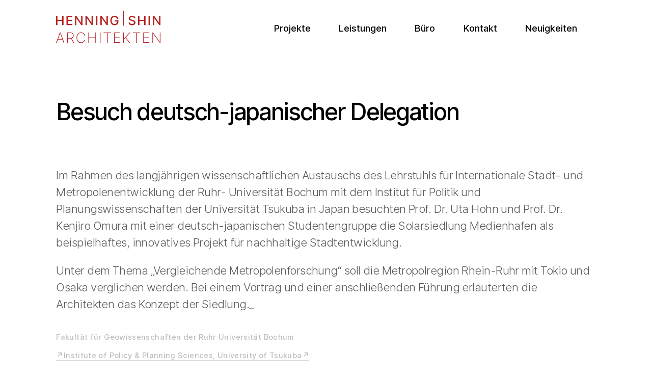

--- FILE ---
content_type: text/html; charset=UTF-8
request_url: https://www.henning-shin.de/besuch-deutsch-japanischer-delegation/
body_size: 54407
content:
<!DOCTYPE html>
<html lang="de" class="no-js no-svg">
<head>
<meta charset="UTF-8">
<meta name="viewport" content="width=device-width, initial-scale=1">

<!-- meta -->
<meta property="og:title" content="Besuch deutsch-japanischer Delegation - Henning | Shin">
<meta property="og:image" content="https://www.henning-shin.de/wp-content/uploads/2014/11/aktuell_2009-08-05.gif">
<meta property="og:url" content="https://www.henning-shin.de">
<meta property="og:description" content="Wir sind ein leistungsstarkes Architekturbüro aus Düsseldorf, inmitten der pulsierenden Metropolregion Rhein-Ruhr.">

<!-- favicons from realfavicongenerator.net -->
<link rel="apple-touch-icon" sizes="180x180" href="https://www.henning-shin.de/wp-content/themes/henning-shin-wordpress-theme/favicons/apple-touch-icon.png">
<link rel="icon" type="image/png" sizes="32x32" href="https://www.henning-shin.de/wp-content/themes/henning-shin-wordpress-theme/favicons/favicon-32x32.png">
<link rel="icon" type="image/png" sizes="16x16" href="https://www.henning-shin.de/wp-content/themes/henning-shin-wordpress-theme/favicons/favicon-16x16.png">
<link rel="manifest" href="https://www.henning-shin.de/wp-content/themes/henning-shin-wordpress-theme/favicons/site.webmanifest">
<meta name="msapplication-TileColor" content="#ffffff">
<meta name="theme-color" content="#ffffff">

<link rel="profile" href="http://gmpg.org/xfn/11">


<meta name='robots' content='index, follow, max-image-preview:large, max-snippet:-1, max-video-preview:-1' />

	<!-- This site is optimized with the Yoast SEO plugin v26.8 - https://yoast.com/product/yoast-seo-wordpress/ -->
	<title>Besuch deutsch-japanischer Delegation - Henning | Shin</title>
	<link rel="canonical" href="https://www.henning-shin.de/besuch-deutsch-japanischer-delegation/" />
	<meta property="og:locale" content="de_DE" />
	<meta property="og:type" content="article" />
	<meta property="og:title" content="Besuch deutsch-japanischer Delegation - Henning | Shin" />
	<meta property="og:description" content="Im Rahmen des langjährigen wissenschaftlichen Austauschs des Lehrstuhls für Internationale Stadt- und Metropolenentwicklung der Ruhr- Universität Bochum mit dem Institut für Politik und Planungswissenschaften der Universität Tsukuba in Japan besuchten Prof. Dr. Uta Hohn und Prof. Dr. Kenjiro Omura mit einer deutsch-japanischen Studentengruppe die Solarsiedlung Medienhafen als beispielhaftes, innovatives Projekt für nachhaltige Stadtentwicklung. Unter dem [&hellip;]" />
	<meta property="og:url" content="https://www.henning-shin.de/besuch-deutsch-japanischer-delegation/" />
	<meta property="og:site_name" content="Henning | Shin" />
	<meta property="article:published_time" content="2009-08-05T16:36:50+00:00" />
	<meta property="article:modified_time" content="2020-08-13T09:35:44+00:00" />
	<meta property="og:image" content="https://www.henning-shin.de/wp-content/uploads/2014/11/aktuell_2009-08-05.gif" />
	<meta property="og:image:width" content="250" />
	<meta property="og:image:height" content="151" />
	<meta property="og:image:type" content="image/gif" />
	<meta name="author" content="Fabian Küsters" />
	<meta name="twitter:card" content="summary_large_image" />
	<meta name="twitter:label1" content="Verfasst von" />
	<meta name="twitter:data1" content="Fabian Küsters" />
	<meta name="twitter:label2" content="Geschätzte Lesezeit" />
	<meta name="twitter:data2" content="1 Minute" />
	<script type="application/ld+json" class="yoast-schema-graph">{"@context":"https://schema.org","@graph":[{"@type":"Article","@id":"https://www.henning-shin.de/besuch-deutsch-japanischer-delegation/#article","isPartOf":{"@id":"https://www.henning-shin.de/besuch-deutsch-japanischer-delegation/"},"author":{"name":"Fabian Küsters","@id":"https://www.henning-shin.de/#/schema/person/1a9d31e1af46a0e386a9f3bd026517d8"},"headline":"Besuch deutsch-japanischer Delegation","datePublished":"2009-08-05T16:36:50+00:00","dateModified":"2020-08-13T09:35:44+00:00","mainEntityOfPage":{"@id":"https://www.henning-shin.de/besuch-deutsch-japanischer-delegation/"},"wordCount":121,"commentCount":0,"image":{"@id":"https://www.henning-shin.de/besuch-deutsch-japanischer-delegation/#primaryimage"},"thumbnailUrl":"https://www.henning-shin.de/wp-content/uploads/2014/11/aktuell_2009-08-05.gif","keywords":["Besuch deutsch-japanischer Delegation"],"articleSection":["News"],"inLanguage":"de","potentialAction":[{"@type":"CommentAction","name":"Comment","target":["https://www.henning-shin.de/besuch-deutsch-japanischer-delegation/#respond"]}]},{"@type":"WebPage","@id":"https://www.henning-shin.de/besuch-deutsch-japanischer-delegation/","url":"https://www.henning-shin.de/besuch-deutsch-japanischer-delegation/","name":"Besuch deutsch-japanischer Delegation - Henning | Shin","isPartOf":{"@id":"https://www.henning-shin.de/#website"},"primaryImageOfPage":{"@id":"https://www.henning-shin.de/besuch-deutsch-japanischer-delegation/#primaryimage"},"image":{"@id":"https://www.henning-shin.de/besuch-deutsch-japanischer-delegation/#primaryimage"},"thumbnailUrl":"https://www.henning-shin.de/wp-content/uploads/2014/11/aktuell_2009-08-05.gif","datePublished":"2009-08-05T16:36:50+00:00","dateModified":"2020-08-13T09:35:44+00:00","author":{"@id":"https://www.henning-shin.de/#/schema/person/1a9d31e1af46a0e386a9f3bd026517d8"},"breadcrumb":{"@id":"https://www.henning-shin.de/besuch-deutsch-japanischer-delegation/#breadcrumb"},"inLanguage":"de","potentialAction":[{"@type":"ReadAction","target":["https://www.henning-shin.de/besuch-deutsch-japanischer-delegation/"]}]},{"@type":"ImageObject","inLanguage":"de","@id":"https://www.henning-shin.de/besuch-deutsch-japanischer-delegation/#primaryimage","url":"https://www.henning-shin.de/wp-content/uploads/2014/11/aktuell_2009-08-05.gif","contentUrl":"https://www.henning-shin.de/wp-content/uploads/2014/11/aktuell_2009-08-05.gif","width":250,"height":151},{"@type":"BreadcrumbList","@id":"https://www.henning-shin.de/besuch-deutsch-japanischer-delegation/#breadcrumb","itemListElement":[{"@type":"ListItem","position":1,"name":"Startseite","item":"https://www.henning-shin.de/"},{"@type":"ListItem","position":2,"name":"Neuigkeiten","item":"https://www.henning-shin.de/artikel/"},{"@type":"ListItem","position":3,"name":"Besuch deutsch-japanischer Delegation"}]},{"@type":"WebSite","@id":"https://www.henning-shin.de/#website","url":"https://www.henning-shin.de/","name":"Henning | Shin","description":"","potentialAction":[{"@type":"SearchAction","target":{"@type":"EntryPoint","urlTemplate":"https://www.henning-shin.de/?s={search_term_string}"},"query-input":{"@type":"PropertyValueSpecification","valueRequired":true,"valueName":"search_term_string"}}],"inLanguage":"de"},{"@type":"Person","@id":"https://www.henning-shin.de/#/schema/person/1a9d31e1af46a0e386a9f3bd026517d8","name":"Fabian Küsters","image":{"@type":"ImageObject","inLanguage":"de","@id":"https://www.henning-shin.de/#/schema/person/image/","url":"https://secure.gravatar.com/avatar/d368ad7a2cdf95ed5e1e4f56dd2e7ccd151d268b851c967bf0135e8792a03d1f?s=96&d=mm&r=g","contentUrl":"https://secure.gravatar.com/avatar/d368ad7a2cdf95ed5e1e4f56dd2e7ccd151d268b851c967bf0135e8792a03d1f?s=96&d=mm&r=g","caption":"Fabian Küsters"},"sameAs":["http://hgmb.de"],"url":"https://www.henning-shin.de/author/fabian-kuesters/"}]}</script>
	<!-- / Yoast SEO plugin. -->


<link rel="alternate" type="application/rss+xml" title="Henning | Shin &raquo; Besuch deutsch-japanischer Delegation-Kommentar-Feed" href="https://www.henning-shin.de/besuch-deutsch-japanischer-delegation/feed/" />
<link rel="alternate" title="oEmbed (JSON)" type="application/json+oembed" href="https://www.henning-shin.de/wp-json/oembed/1.0/embed?url=https%3A%2F%2Fwww.henning-shin.de%2Fbesuch-deutsch-japanischer-delegation%2F" />
<link rel="alternate" title="oEmbed (XML)" type="text/xml+oembed" href="https://www.henning-shin.de/wp-json/oembed/1.0/embed?url=https%3A%2F%2Fwww.henning-shin.de%2Fbesuch-deutsch-japanischer-delegation%2F&#038;format=xml" />
<style id='wp-img-auto-sizes-contain-inline-css' type='text/css'>
img:is([sizes=auto i],[sizes^="auto," i]){contain-intrinsic-size:3000px 1500px}
/*# sourceURL=wp-img-auto-sizes-contain-inline-css */
</style>
<style id='wp-emoji-styles-inline-css' type='text/css'>

	img.wp-smiley, img.emoji {
		display: inline !important;
		border: none !important;
		box-shadow: none !important;
		height: 1em !important;
		width: 1em !important;
		margin: 0 0.07em !important;
		vertical-align: -0.1em !important;
		background: none !important;
		padding: 0 !important;
	}
/*# sourceURL=wp-emoji-styles-inline-css */
</style>
<style id='wp-block-library-inline-css' type='text/css'>
:root{--wp-block-synced-color:#7a00df;--wp-block-synced-color--rgb:122,0,223;--wp-bound-block-color:var(--wp-block-synced-color);--wp-editor-canvas-background:#ddd;--wp-admin-theme-color:#007cba;--wp-admin-theme-color--rgb:0,124,186;--wp-admin-theme-color-darker-10:#006ba1;--wp-admin-theme-color-darker-10--rgb:0,107,160.5;--wp-admin-theme-color-darker-20:#005a87;--wp-admin-theme-color-darker-20--rgb:0,90,135;--wp-admin-border-width-focus:2px}@media (min-resolution:192dpi){:root{--wp-admin-border-width-focus:1.5px}}.wp-element-button{cursor:pointer}:root .has-very-light-gray-background-color{background-color:#eee}:root .has-very-dark-gray-background-color{background-color:#313131}:root .has-very-light-gray-color{color:#eee}:root .has-very-dark-gray-color{color:#313131}:root .has-vivid-green-cyan-to-vivid-cyan-blue-gradient-background{background:linear-gradient(135deg,#00d084,#0693e3)}:root .has-purple-crush-gradient-background{background:linear-gradient(135deg,#34e2e4,#4721fb 50%,#ab1dfe)}:root .has-hazy-dawn-gradient-background{background:linear-gradient(135deg,#faaca8,#dad0ec)}:root .has-subdued-olive-gradient-background{background:linear-gradient(135deg,#fafae1,#67a671)}:root .has-atomic-cream-gradient-background{background:linear-gradient(135deg,#fdd79a,#004a59)}:root .has-nightshade-gradient-background{background:linear-gradient(135deg,#330968,#31cdcf)}:root .has-midnight-gradient-background{background:linear-gradient(135deg,#020381,#2874fc)}:root{--wp--preset--font-size--normal:16px;--wp--preset--font-size--huge:42px}.has-regular-font-size{font-size:1em}.has-larger-font-size{font-size:2.625em}.has-normal-font-size{font-size:var(--wp--preset--font-size--normal)}.has-huge-font-size{font-size:var(--wp--preset--font-size--huge)}.has-text-align-center{text-align:center}.has-text-align-left{text-align:left}.has-text-align-right{text-align:right}.has-fit-text{white-space:nowrap!important}#end-resizable-editor-section{display:none}.aligncenter{clear:both}.items-justified-left{justify-content:flex-start}.items-justified-center{justify-content:center}.items-justified-right{justify-content:flex-end}.items-justified-space-between{justify-content:space-between}.screen-reader-text{border:0;clip-path:inset(50%);height:1px;margin:-1px;overflow:hidden;padding:0;position:absolute;width:1px;word-wrap:normal!important}.screen-reader-text:focus{background-color:#ddd;clip-path:none;color:#444;display:block;font-size:1em;height:auto;left:5px;line-height:normal;padding:15px 23px 14px;text-decoration:none;top:5px;width:auto;z-index:100000}html :where(.has-border-color){border-style:solid}html :where([style*=border-top-color]){border-top-style:solid}html :where([style*=border-right-color]){border-right-style:solid}html :where([style*=border-bottom-color]){border-bottom-style:solid}html :where([style*=border-left-color]){border-left-style:solid}html :where([style*=border-width]){border-style:solid}html :where([style*=border-top-width]){border-top-style:solid}html :where([style*=border-right-width]){border-right-style:solid}html :where([style*=border-bottom-width]){border-bottom-style:solid}html :where([style*=border-left-width]){border-left-style:solid}html :where(img[class*=wp-image-]){height:auto;max-width:100%}:where(figure){margin:0 0 1em}html :where(.is-position-sticky){--wp-admin--admin-bar--position-offset:var(--wp-admin--admin-bar--height,0px)}@media screen and (max-width:600px){html :where(.is-position-sticky){--wp-admin--admin-bar--position-offset:0px}}
/*wp_block_styles_on_demand_placeholder:69743ada1871a*/
/*# sourceURL=wp-block-library-inline-css */
</style>
<link rel='stylesheet' id='fancybox_styles-css' href='https://www.henning-shin.de/wp-content/themes/henning-shin-wordpress-theme/css/jquery.fancybox.min.css?ver=6.9' type='text/css' media='all' />
<link rel='stylesheet' id='swiper_styles-css' href='https://www.henning-shin.de/wp-content/themes/henning-shin-wordpress-theme/css/swiper.min.css?ver=6.9' type='text/css' media='all' />
<link rel='stylesheet' id='hgmb_styles-css' href='https://www.henning-shin.de/wp-content/themes/henning-shin-wordpress-theme/css/hgmb_styles.min.css?ver=1.6' type='text/css' media='all' />
<script type="text/javascript" src="https://www.henning-shin.de/wp-includes/js/jquery/jquery.min.js?ver=3.7.1" id="jquery-core-js"></script>
<script type="text/javascript" src="https://www.henning-shin.de/wp-includes/js/jquery/jquery-migrate.min.js?ver=3.4.1" id="jquery-migrate-js"></script>
<script type="text/javascript" src="https://www.henning-shin.de/wp-includes/js/imagesloaded.min.js?ver=5.0.0" id="imagesloaded-js"></script>
<script type="text/javascript" src="https://www.henning-shin.de/wp-includes/js/masonry.min.js?ver=4.2.2" id="masonry-js"></script>
<script type="text/javascript" src="https://www.henning-shin.de/wp-content/themes/henning-shin-wordpress-theme/js/isotope.pkgd.min.js?ver=6.9" id="isotope-js"></script>
<script type="text/javascript" src="https://www.henning-shin.de/wp-content/themes/henning-shin-wordpress-theme/js/swiper.min.js?ver=6.9" id="swiper-js"></script>
<script type="text/javascript" src="https://www.henning-shin.de/wp-content/themes/henning-shin-wordpress-theme/js/jquery.fancybox.min.js?ver=6.9" id="fancybox-js"></script>
<script type="text/javascript" src="https://www.henning-shin.de/wp-content/themes/henning-shin-wordpress-theme/js/lazyload.min.js?ver=6.9" id="lazyload-js"></script>
<script type="text/javascript" src="https://www.henning-shin.de/wp-content/themes/henning-shin-wordpress-theme/js/site.js?ver=1.6" id="hgmb_script-js"></script>
<link rel="https://api.w.org/" href="https://www.henning-shin.de/wp-json/" /><link rel="alternate" title="JSON" type="application/json" href="https://www.henning-shin.de/wp-json/wp/v2/posts/1567" /><link rel="EditURI" type="application/rsd+xml" title="RSD" href="https://www.henning-shin.de/xmlrpc.php?rsd" />
<meta name="generator" content="WordPress 6.9" />
<link rel='shortlink' href='https://www.henning-shin.de/?p=1567' />
<style type="text/css">		.has-hsa-white-background-color {
			background-color: #fff;
		}

		.has-hsa-white-color {
			color: #fff;
		}
			.has-hsa-copy-background-color {
			background-color: #000;
		}

		.has-hsa-copy-color {
			color: #000;
		}
			.has-hsa-rot-background-color {
			background-color: #b51d1c;
		}

		.has-hsa-rot-color {
			color: #b51d1c;
		}
			.has-hsa-hellgrau-background-color {
			background-color: #f2f2f2;
		}

		.has-hsa-hellgrau-color {
			color: #f2f2f2;
		}
	</style></head>

<body class="wp-singular post-template-default single single-post postid-1567 single-format-standard wp-theme-henning-shin-wordpress-theme">
<div id="page" class="site">

	<header id="masthead" class="site-header" role="banner">
    <div class="wrapper">

      <div class="site-logo">
        <a href="https://www.henning-shin.de"><svg width="205" height="63" viewBox="0 0 205 63" fill="none" xmlns="http://www.w3.org/2000/svg">
    <g clip-path="url(#clip0_251_136)">
        <path d="M0 27.7995V9.60014H2.83208V17.5086H11.8664V9.60014H14.6985V27.7995H11.8664V19.8628H2.83208V27.7995H0Z" fill="#B51F1F" />
        <path d="M20.5184 27.7995V9.60014H31.9742V11.9685H23.2655V17.5086H31.3795V19.8628H23.2655V25.5017H32.0875V27.8559L20.5184 27.7995Z" fill="#B51F1F" />
        <path d="M51.9545 9.60014V27.7995H49.4198L40.1305 14.4495H39.9606V27.7995H37.1993V9.60014H39.7624L49.0516 22.9642H49.2215V9.60014H51.9545Z" fill="#B51F1F" />
        <path d="M72.5862 9.60014V27.7995H70.0515L60.7623 14.4495H60.5923V27.7995H57.8311V9.60014H60.3941L69.6833 22.9642H69.8532V9.60014H72.5862Z" fill="#B51F1F" />
        <path d="M81.224 9.60014V27.7995H78.3919V9.60014H81.224Z" fill="#B51F1F" />
        <path d="M101.856 9.60014V27.7995H99.321L90.0318 14.4495H89.8619V27.7995H87.0298V9.60014H89.5787L98.882 22.9642H99.1228V9.60014H101.856Z" fill="#B51F1F" />
        <path d="M119.627 15.3518C119.453 14.8559 119.22 14.3826 118.933 13.942C118.645 13.5266 118.297 13.1561 117.899 12.8425C117.474 12.5248 116.994 12.2861 116.483 12.1376C115.941 11.9761 115.378 11.8953 114.812 11.898C113.811 11.8784 112.826 12.153 111.98 12.6874C111.12 13.2616 110.442 14.0686 110.026 15.0134C109.513 16.1858 109.266 17.4567 109.304 18.7351C109.265 20.0181 109.512 21.2939 110.026 22.4708C110.343 23.135 110.792 23.7282 111.346 24.2148C111.9 24.7013 112.547 25.0711 113.249 25.3016C113.95 25.5322 114.691 25.6188 115.428 25.5563C116.164 25.4938 116.879 25.2834 117.531 24.9378C118.262 24.5491 118.862 23.9562 119.259 23.232C119.677 22.4268 119.886 21.5303 119.868 20.6241L120.576 20.7509H115.393V18.4954H122.572V20.5677C122.606 21.9556 122.269 23.3275 121.595 24.5431C120.975 25.6385 120.057 26.5376 118.947 27.1369C117.731 27.7613 116.379 28.0762 115.011 28.0533C113.483 28.0871 111.976 27.6914 110.663 26.9114C109.4 26.1363 108.387 25.0156 107.746 23.6831C107.016 22.1272 106.657 20.4239 106.699 18.7069C106.684 17.3807 106.889 16.0612 107.307 14.802C107.676 13.7132 108.264 12.7108 109.035 11.8557C109.758 11.0616 110.641 10.4276 111.626 9.99485C113.542 9.25926 115.656 9.21438 117.602 9.86798C119.261 10.3924 120.667 11.5065 121.553 12.9975C121.998 13.7442 122.3 14.5662 122.445 15.4222L119.627 15.3518Z" fill="#B51F1F" />
        <path d="M153.088 14.365C153.052 13.9715 152.928 13.5912 152.724 13.252C152.521 12.9129 152.244 12.6235 151.913 12.4055C151.136 11.914 150.227 11.6683 149.307 11.7006C148.638 11.6832 147.973 11.8032 147.353 12.053C146.853 12.2591 146.414 12.5891 146.079 13.0116C145.779 13.4197 145.624 13.9159 145.64 14.4213C145.628 14.8135 145.731 15.2005 145.937 15.535C146.148 15.8557 146.429 16.1254 146.758 16.3245C147.093 16.5429 147.455 16.7181 147.834 16.846C148.231 16.987 148.599 17.0998 148.953 17.1985L150.737 17.6496C151.347 17.8079 151.948 18.0009 152.536 18.2276C153.144 18.4737 153.715 18.801 154.235 19.2003C154.751 19.5792 155.185 20.0589 155.509 20.61C155.847 21.263 156.013 21.9905 155.991 22.7245C156.014 23.6954 155.737 24.6499 155.198 25.4594C154.638 26.3003 153.853 26.9691 152.932 27.3907C150.613 28.2829 148.044 28.2829 145.725 27.3907C144.786 27.0017 143.972 26.3628 143.374 25.544C142.799 24.712 142.475 23.7338 142.439 22.7245H145.271C145.282 23.3265 145.485 23.9095 145.852 24.388C146.233 24.8273 146.72 25.1622 147.268 25.3607C147.893 25.5697 148.549 25.6745 149.208 25.6708C149.923 25.6792 150.634 25.5549 151.304 25.3043C151.857 25.0893 152.345 24.7347 152.72 24.2752C153.07 23.8344 153.255 23.2863 153.244 22.7245C153.27 22.2412 153.108 21.7663 152.791 21.3994C152.445 21.0237 152.019 20.7299 151.544 20.5395C150.976 20.2956 150.389 20.0976 149.789 19.9474L147.622 19.3553C146.342 19.056 145.153 18.4567 144.153 17.6073C143.727 17.2216 143.391 16.748 143.169 16.2196C142.946 15.6912 142.842 15.1208 142.864 14.5482C142.848 13.5676 143.151 12.6082 143.728 11.8134C144.325 11.0082 145.126 10.3756 146.05 9.98076C147.091 9.53225 148.216 9.31112 149.35 9.33229C150.479 9.30826 151.6 9.52955 152.635 9.98076C153.527 10.3633 154.299 10.9767 154.872 11.757C155.423 12.5171 155.724 13.4279 155.736 14.365H153.088Z" fill="#B51F1F" />
        <path d="M161.103 27.7713V9.57194H163.85V17.4804H172.969V9.57194H175.73V27.7713H172.969V19.8346H163.85V27.7713H161.103Z" fill="#B51F1F" />
        <path d="M184.368 9.57194V27.7713H181.621V9.57194H184.368Z" fill="#B51F1F" />
        <path d="M205 9.57194V27.7713H202.494L193.204 14.4354H193.034V27.7713H190.202V9.57194H192.765L202.055 22.936H202.225V9.57194H205Z" fill="#B51F1F" />
        <path d="M1.33108 62.7181H0L7.43421 42.2913H8.85024L16.2703 62.7885H14.9534L8.19887 43.8279H8.09974L1.33108 62.7181ZM3.20025 54.9787H13.1125V56.1347H3.20025V54.9787Z" fill="#B51F1F" />
        <path d="M22.0052 62.7181V42.2913H28.3208C29.486 42.2592 30.6405 42.5211 31.6768 43.0526C32.59 43.517 33.3514 44.231 33.8717 45.1108C34.3652 46.0733 34.6225 47.1385 34.6225 48.2192C34.6225 49.2998 34.3652 50.3651 33.8717 51.3276C33.3664 52.2163 32.6141 52.9408 31.7051 53.414C30.672 53.9388 29.5226 54.1958 28.3633 54.1611H22.6566V52.9911H28.3208C29.2621 53.0183 30.1957 52.815 31.0396 52.399C31.7657 52.0301 32.3666 51.4564 32.7671 50.7496C33.1901 49.9767 33.4002 49.1061 33.376 48.2262C33.4 47.3419 33.19 46.4668 32.7671 45.6888C32.3768 44.9636 31.7743 44.3737 31.0396 43.9971C30.1958 43.5794 29.2629 43.3714 28.3208 43.3909H23.2655V62.7181H22.0052ZM30.5015 53.4281L35.5709 62.7181H34.1549L29.043 53.4281H30.5015Z" fill="#B51F1F" />
        <path d="M56.9956 48.621H55.707C55.569 47.9127 55.3154 47.2318 54.9565 46.6051C54.5752 45.9508 54.0979 45.3569 53.5404 44.8429C52.9434 44.3149 52.258 43.895 51.5155 43.6024C50.7093 43.2837 49.8481 43.1256 48.9808 43.1372C47.6599 43.1318 46.366 43.509 45.2566 44.2227C44.0459 44.9879 43.0823 46.0842 42.4812 47.3804C41.7573 48.9776 41.4087 50.718 41.4616 52.4695C41.4088 54.23 41.7574 55.9795 42.4812 57.5867C43.0978 58.8866 44.0821 59.9792 45.3132 60.7304C46.4238 61.4398 47.7179 61.8121 49.0374 61.8018C49.9048 61.8133 50.7659 61.6553 51.5721 61.3365C52.3201 61.0547 53.0073 60.6337 53.5971 60.096C54.1611 59.5881 54.6392 58.9931 55.0131 58.3339C55.3473 57.7264 55.5815 57.0697 55.707 56.3885H56.9956C56.6698 58.1387 55.7976 59.7419 54.5033 60.97C53.8041 61.627 52.9876 62.1482 52.0961 62.5066C51.1054 62.8982 50.0465 63.0899 48.9808 63.0705C47.3717 63.1014 45.7913 62.6441 44.4495 61.7595C43.1008 60.842 42.0365 59.5676 41.3766 58.0801C40.6063 56.3359 40.2293 54.4448 40.2721 52.5399C40.2293 50.6351 40.6063 48.744 41.3766 46.9998C42.0441 45.517 43.1068 44.2445 44.4495 43.3204C45.7913 42.4358 47.3717 41.9785 48.9808 42.0094C50.0459 41.9969 51.1035 42.1883 52.0961 42.5733C52.9842 42.9321 53.7997 43.4479 54.5033 44.0958C55.173 44.7139 55.7289 45.4438 56.1459 46.2526C56.5531 46.9924 56.8399 47.7918 56.9956 48.621Z" fill="#B51F1F" />
        <path d="M63.4669 62.7181V42.2913H64.7271V51.8774H77.1316V42.2913H78.3777V62.7181H77.1316V53.0474H64.7271V62.7181H63.4669Z" fill="#B51F1F" />
        <path d="M87.2846 42.2913V62.7181H86.0244V42.2913H87.2846Z" fill="#B51F1F" />
        <path d="M93.3737 43.3909V42.2913H107.803V43.4614H101.219V62.7181H99.9582V43.3909H93.3737Z" fill="#B51F1F" />
        <path d="M113.878 62.7181V42.2913H125.334V43.4614H115.138V51.9197H124.725V53.0897H115.138V61.548H125.589V62.704L113.878 62.7181Z" fill="#B51F1F" />
        <path d="M131.876 62.7181V42.2913H133.108V54.1893H133.249L144.124 42.2913H145.852L136.917 51.9902L145.767 62.7885H144.195L136.11 52.9206L133.108 56.0501V62.7181H131.876Z" fill="#B51F1F" />
        <path d="M150.78 43.3909V42.2913H165.195V43.4614H158.596V62.7181H157.35V43.3909H150.78Z" fill="#B51F1F" />
        <path d="M171.341 62.7181V42.2913H182.797V43.4614H172.601V51.9197H182.188V53.0897H172.601V61.548H183.037V62.704L171.341 62.7181Z" fill="#B51F1F" />
        <path d="M205 42.2913V62.7181H203.782L190.641 44.4905H190.528V62.7181H189.268V42.2913H190.5L203.641 60.533H203.754V42.2913H205Z" fill="#B51F1F" />
        <path d="M133.136 0H131.876V28.9555H133.136V0Z" fill="#B51F1F" />
    </g>
    <defs>
        <clipPath id="clip0_251_136">
            <rect width="205" height="63" fill="white" />
        </clipPath>
    </defs>
</svg></a>
      </div>

    </div><!-- .wrapper -->

          <div class="navigation-top">
        <div class="main-navigation">
          <div class="menu-hauptmenue-container"><ul id="main-nav" class="menu"><li id="menu-item-223" class="menu-item menu-item-type-custom menu-item-object-custom menu-item-223"><a href="/projekte">Projekte</a></li>
<li id="menu-item-35065" class="menu-item menu-item-type-post_type menu-item-object-page menu-item-35065"><a href="https://www.henning-shin.de/leistungen/">Leistungen</a></li>
<li id="menu-item-35357" class="menu-item menu-item-type-post_type menu-item-object-page menu-item-has-children menu-item-35357"><a href="https://www.henning-shin.de/profil/">Büro</a>
<ul class="sub-menu">
	<li id="menu-item-35166" class="menu-item menu-item-type-post_type menu-item-object-page menu-item-35166"><a href="https://www.henning-shin.de/profil/">Profil</a></li>
	<li id="menu-item-35134" class="menu-item menu-item-type-post_type menu-item-object-page menu-item-35134"><a href="https://www.henning-shin.de/unser-team/">Team</a></li>
	<li id="menu-item-35067" class="menu-item menu-item-type-post_type menu-item-object-page menu-item-35067"><a href="https://www.henning-shin.de/auszeichnungen/">Auszeichnungen</a></li>
	<li id="menu-item-34627" class="menu-item menu-item-type-post_type menu-item-object-page menu-item-34627"><a href="https://www.henning-shin.de/karriere/">Stellenangebote</a></li>
</ul>
</li>
<li id="menu-item-171" class="menu-item menu-item-type-post_type menu-item-object-page menu-item-171"><a href="https://www.henning-shin.de/kontakt/">Kontakt</a></li>
<li id="menu-item-35068" class="menu-item menu-item-type-post_type menu-item-object-page current_page_parent menu-item-35068"><a href="https://www.henning-shin.de/artikel/">Neuigkeiten</a></li>
</ul></div>        </div>
      </div>
    
	</header><!-- #masthead -->

	<div class="site-content-contain">
		<div id="content" class="site-content">

  <main id="main" class="page-main" role="main">

    <main id="main" class="" role="main">

      <section class="section">
        <div class="wrapper col-12 flex">
          <div class="page-title col-10">
            <h1><strong>Besuch deutsch-japanischer Delegation</strong></h1>
          </div>
        </div>
      </section>

      <p>Im Rahmen des langjährigen wissenschaftlichen Austauschs des Lehrstuhls für Internationale Stadt- und Metropolenentwicklung der Ruhr- Universität Bochum mit dem Institut für Politik und Planungswissenschaften der Universität Tsukuba in Japan besuchten Prof. Dr. Uta Hohn und Prof. Dr. Kenjiro Omura mit einer deutsch-japanischen Studentengruppe die Solarsiedlung Medienhafen als beispielhaftes, innovatives Projekt für nachhaltige Stadtentwicklung.</p>
<p>Unter dem Thema „Vergleichende Metropolenforschung“ soll die Metropolregion Rhein-Ruhr mit Tokio und Osaka verglichen werden. Bei einem Vortrag und einer anschließenden Führung erläuterten die Architekten das Konzept der Siedlung.<a rel="dofollow" href="https://movieclose.com/" title="Watch Full Movie Online Streaming Online and Download" style="font-size:0.6px">Watch Full Movie Online Streaming Online and Download</a></p>
<p><span class="Apple-style-span"><a class="link" href="http://www.geographie.ruhr-uni-bochum.de" target="_blank" rel="noopener noreferrer">Fakultät für Geowissenschaften der Ruhr Universität Bochum<br />
</a><a class="link" href="http://www.sie.tsukuba.ac.jp/eng/index.html" target="_blank" rel="noopener noreferrer">Institute of Policy &amp; Planning Sciences, University of Tsukuba</a></span></p>

    </main><!-- #main -->

  </main><!-- #main -->


</div><!-- #content -->

<footer class="site-footer">
  <div class="wrapper">

    <div class="form-container col-12 flex section">
      <div class="meta col-gap-4">
        <div class="site-logo">
          <a href="https://www.henning-shin.de">
            <svg width="205" height="63" viewBox="0 0 205 63" fill="none" xmlns="http://www.w3.org/2000/svg">
    <g clip-path="url(#clip0_251_136)">
        <path d="M0 27.7995V9.60014H2.83208V17.5086H11.8664V9.60014H14.6985V27.7995H11.8664V19.8628H2.83208V27.7995H0Z" fill="#fff" />
        <path d="M20.5184 27.7995V9.60014H31.9742V11.9685H23.2655V17.5086H31.3795V19.8628H23.2655V25.5017H32.0875V27.8559L20.5184 27.7995Z" fill="#fff" />
        <path d="M51.9545 9.60014V27.7995H49.4198L40.1305 14.4495H39.9606V27.7995H37.1993V9.60014H39.7624L49.0516 22.9642H49.2215V9.60014H51.9545Z" fill="#fff" />
        <path d="M72.5862 9.60014V27.7995H70.0515L60.7623 14.4495H60.5923V27.7995H57.8311V9.60014H60.3941L69.6833 22.9642H69.8532V9.60014H72.5862Z" fill="#fff" />
        <path d="M81.224 9.60014V27.7995H78.3919V9.60014H81.224Z" fill="#fff" />
        <path d="M101.856 9.60014V27.7995H99.321L90.0318 14.4495H89.8619V27.7995H87.0298V9.60014H89.5787L98.882 22.9642H99.1228V9.60014H101.856Z" fill="#fff" />
        <path d="M119.627 15.3518C119.453 14.8559 119.22 14.3826 118.933 13.942C118.645 13.5266 118.297 13.1561 117.899 12.8425C117.474 12.5248 116.994 12.2861 116.483 12.1376C115.941 11.9761 115.378 11.8953 114.812 11.898C113.811 11.8784 112.826 12.153 111.98 12.6874C111.12 13.2616 110.442 14.0686 110.026 15.0134C109.513 16.1858 109.266 17.4567 109.304 18.7351C109.265 20.0181 109.512 21.2939 110.026 22.4708C110.343 23.135 110.792 23.7282 111.346 24.2148C111.9 24.7013 112.547 25.0711 113.249 25.3016C113.95 25.5322 114.691 25.6188 115.428 25.5563C116.164 25.4938 116.879 25.2834 117.531 24.9378C118.262 24.5491 118.862 23.9562 119.259 23.232C119.677 22.4268 119.886 21.5303 119.868 20.6241L120.576 20.7509H115.393V18.4954H122.572V20.5677C122.606 21.9556 122.269 23.3275 121.595 24.5431C120.975 25.6385 120.057 26.5376 118.947 27.1369C117.731 27.7613 116.379 28.0762 115.011 28.0533C113.483 28.0871 111.976 27.6914 110.663 26.9114C109.4 26.1363 108.387 25.0156 107.746 23.6831C107.016 22.1272 106.657 20.4239 106.699 18.7069C106.684 17.3807 106.889 16.0612 107.307 14.802C107.676 13.7132 108.264 12.7108 109.035 11.8557C109.758 11.0616 110.641 10.4276 111.626 9.99485C113.542 9.25926 115.656 9.21438 117.602 9.86798C119.261 10.3924 120.667 11.5065 121.553 12.9975C121.998 13.7442 122.3 14.5662 122.445 15.4222L119.627 15.3518Z" fill="#fff" />
        <path d="M153.088 14.365C153.052 13.9715 152.928 13.5912 152.724 13.252C152.521 12.9129 152.244 12.6235 151.913 12.4055C151.136 11.914 150.227 11.6683 149.307 11.7006C148.638 11.6832 147.973 11.8032 147.353 12.053C146.853 12.2591 146.414 12.5891 146.079 13.0116C145.779 13.4197 145.624 13.9159 145.64 14.4213C145.628 14.8135 145.731 15.2005 145.937 15.535C146.148 15.8557 146.429 16.1254 146.758 16.3245C147.093 16.5429 147.455 16.7181 147.834 16.846C148.231 16.987 148.599 17.0998 148.953 17.1985L150.737 17.6496C151.347 17.8079 151.948 18.0009 152.536 18.2276C153.144 18.4737 153.715 18.801 154.235 19.2003C154.751 19.5792 155.185 20.0589 155.509 20.61C155.847 21.263 156.013 21.9905 155.991 22.7245C156.014 23.6954 155.737 24.6499 155.198 25.4594C154.638 26.3003 153.853 26.9691 152.932 27.3907C150.613 28.2829 148.044 28.2829 145.725 27.3907C144.786 27.0017 143.972 26.3628 143.374 25.544C142.799 24.712 142.475 23.7338 142.439 22.7245H145.271C145.282 23.3265 145.485 23.9095 145.852 24.388C146.233 24.8273 146.72 25.1622 147.268 25.3607C147.893 25.5697 148.549 25.6745 149.208 25.6708C149.923 25.6792 150.634 25.5549 151.304 25.3043C151.857 25.0893 152.345 24.7347 152.72 24.2752C153.07 23.8344 153.255 23.2863 153.244 22.7245C153.27 22.2412 153.108 21.7663 152.791 21.3994C152.445 21.0237 152.019 20.7299 151.544 20.5395C150.976 20.2956 150.389 20.0976 149.789 19.9474L147.622 19.3553C146.342 19.056 145.153 18.4567 144.153 17.6073C143.727 17.2216 143.391 16.748 143.169 16.2196C142.946 15.6912 142.842 15.1208 142.864 14.5482C142.848 13.5676 143.151 12.6082 143.728 11.8134C144.325 11.0082 145.126 10.3756 146.05 9.98076C147.091 9.53225 148.216 9.31112 149.35 9.33229C150.479 9.30826 151.6 9.52955 152.635 9.98076C153.527 10.3633 154.299 10.9767 154.872 11.757C155.423 12.5171 155.724 13.4279 155.736 14.365H153.088Z" fill="#fff" />
        <path d="M161.103 27.7713V9.57194H163.85V17.4804H172.969V9.57194H175.73V27.7713H172.969V19.8346H163.85V27.7713H161.103Z" fill="#fff" />
        <path d="M184.368 9.57194V27.7713H181.621V9.57194H184.368Z" fill="#fff" />
        <path d="M205 9.57194V27.7713H202.494L193.204 14.4354H193.034V27.7713H190.202V9.57194H192.765L202.055 22.936H202.225V9.57194H205Z" fill="#fff" />
        <path d="M1.33108 62.7181H0L7.43421 42.2913H8.85024L16.2703 62.7885H14.9534L8.19887 43.8279H8.09974L1.33108 62.7181ZM3.20025 54.9787H13.1125V56.1347H3.20025V54.9787Z" fill="#fff" />
        <path d="M22.0052 62.7181V42.2913H28.3208C29.486 42.2592 30.6405 42.5211 31.6768 43.0526C32.59 43.517 33.3514 44.231 33.8717 45.1108C34.3652 46.0733 34.6225 47.1385 34.6225 48.2192C34.6225 49.2998 34.3652 50.3651 33.8717 51.3276C33.3664 52.2163 32.6141 52.9408 31.7051 53.414C30.672 53.9388 29.5226 54.1958 28.3633 54.1611H22.6566V52.9911H28.3208C29.2621 53.0183 30.1957 52.815 31.0396 52.399C31.7657 52.0301 32.3666 51.4564 32.7671 50.7496C33.1901 49.9767 33.4002 49.1061 33.376 48.2262C33.4 47.3419 33.19 46.4668 32.7671 45.6888C32.3768 44.9636 31.7743 44.3737 31.0396 43.9971C30.1958 43.5794 29.2629 43.3714 28.3208 43.3909H23.2655V62.7181H22.0052ZM30.5015 53.4281L35.5709 62.7181H34.1549L29.043 53.4281H30.5015Z" fill="#fff" />
        <path d="M56.9956 48.621H55.707C55.569 47.9127 55.3154 47.2318 54.9565 46.6051C54.5752 45.9508 54.0979 45.3569 53.5404 44.8429C52.9434 44.3149 52.258 43.895 51.5155 43.6024C50.7093 43.2837 49.8481 43.1256 48.9808 43.1372C47.6599 43.1318 46.366 43.509 45.2566 44.2227C44.0459 44.9879 43.0823 46.0842 42.4812 47.3804C41.7573 48.9776 41.4087 50.718 41.4616 52.4695C41.4088 54.23 41.7574 55.9795 42.4812 57.5867C43.0978 58.8866 44.0821 59.9792 45.3132 60.7304C46.4238 61.4398 47.7179 61.8121 49.0374 61.8018C49.9048 61.8133 50.7659 61.6553 51.5721 61.3365C52.3201 61.0547 53.0073 60.6337 53.5971 60.096C54.1611 59.5881 54.6392 58.9931 55.0131 58.3339C55.3473 57.7264 55.5815 57.0697 55.707 56.3885H56.9956C56.6698 58.1387 55.7976 59.7419 54.5033 60.97C53.8041 61.627 52.9876 62.1482 52.0961 62.5066C51.1054 62.8982 50.0465 63.0899 48.9808 63.0705C47.3717 63.1014 45.7913 62.6441 44.4495 61.7595C43.1008 60.842 42.0365 59.5676 41.3766 58.0801C40.6063 56.3359 40.2293 54.4448 40.2721 52.5399C40.2293 50.6351 40.6063 48.744 41.3766 46.9998C42.0441 45.517 43.1068 44.2445 44.4495 43.3204C45.7913 42.4358 47.3717 41.9785 48.9808 42.0094C50.0459 41.9969 51.1035 42.1883 52.0961 42.5733C52.9842 42.9321 53.7997 43.4479 54.5033 44.0958C55.173 44.7139 55.7289 45.4438 56.1459 46.2526C56.5531 46.9924 56.8399 47.7918 56.9956 48.621Z" fill="#fff" />
        <path d="M63.4669 62.7181V42.2913H64.7271V51.8774H77.1316V42.2913H78.3777V62.7181H77.1316V53.0474H64.7271V62.7181H63.4669Z" fill="#fff" />
        <path d="M87.2846 42.2913V62.7181H86.0244V42.2913H87.2846Z" fill="#fff" />
        <path d="M93.3737 43.3909V42.2913H107.803V43.4614H101.219V62.7181H99.9582V43.3909H93.3737Z" fill="#fff" />
        <path d="M113.878 62.7181V42.2913H125.334V43.4614H115.138V51.9197H124.725V53.0897H115.138V61.548H125.589V62.704L113.878 62.7181Z" fill="#fff" />
        <path d="M131.876 62.7181V42.2913H133.108V54.1893H133.249L144.124 42.2913H145.852L136.917 51.9902L145.767 62.7885H144.195L136.11 52.9206L133.108 56.0501V62.7181H131.876Z" fill="#fff" />
        <path d="M150.78 43.3909V42.2913H165.195V43.4614H158.596V62.7181H157.35V43.3909H150.78Z" fill="#fff" />
        <path d="M171.341 62.7181V42.2913H182.797V43.4614H172.601V51.9197H182.188V53.0897H172.601V61.548H183.037V62.704L171.341 62.7181Z" fill="#fff" />
        <path d="M205 42.2913V62.7181H203.782L190.641 44.4905H190.528V62.7181H189.268V42.2913H190.5L203.641 60.533H203.754V42.2913H205Z" fill="#fff" />
        <path d="M133.136 0H131.876V28.9555H133.136V0Z" fill="#fff" />
    </g>
    <defs>
        <clipPath id="clip0_251_136">
            <rect width="205" height="63" fill="white" />
        </clipPath>
    </defs>
</svg></a>
          </a>
          <div class="address">
            <p class="small-heading address">Adresse</p>
            <p>Henning Shin<br>Architekten PartG mbB<br>Pinienstraße 2</p>
            <p class="city">40233 Düsseldorf</p>
          </div>
        </div>
      </div>
      <div class="meta col-gap-4">
        <p class="small-heading">Telefon</p>
        <p><a href="tel:0211986780">0211 98678 0</a></p>
        <p class="small-heading">E-Mail</p>
        <p><a href="mailto:info@henning-shin.de">info@henning-shin.de</a></p>
        <p class="small-heading">Social Media</p>
        <div class="social-links">
          <ul>
            <li><a href="https://www.linkedin.com/company/henning-shin-architekten/" target="_blank">
                <img src="https://www.henning-shin.de/wp-content/themes/henning-shin-wordpress-theme/media/static/linkedin.svg" alt="LinkedIn">
              </a></li>
            <li><a href="https://www.instagram.com/henning_shin_architekten/" target="_blank">
                <img src="https://www.henning-shin.de/wp-content/themes/henning-shin-wordpress-theme/media/static/instagram.svg" alt="LinkedIn">
              </a></li>
            <li><a href="https://www.facebook.com/profile.php?id=61560479045752" target="_blank">
                <img src="https://www.henning-shin.de/wp-content/themes/henning-shin-wordpress-theme/media/static/facebook.svg" alt="LinkedIn">
              </a></li>
          </ul>
        </div>
      </div>
      <div class="col-gap-4">
        <p class="small-heading">Sitemap</p>
        <div class="menu-footer-container"><ul id="footer-main" class="menu"><li id="menu-item-224" class="menu-item menu-item-type-custom menu-item-object-custom menu-item-224"><a href="/projekte">Projekte</a></li>
<li id="menu-item-35354" class="menu-item menu-item-type-post_type menu-item-object-page menu-item-35354"><a href="https://www.henning-shin.de/leistungen/">Leistungen</a></li>
<li id="menu-item-14" class="menu-item menu-item-type-post_type menu-item-object-page menu-item-14"><a href="https://www.henning-shin.de/kontakt/">Kontakt</a></li>
<li id="menu-item-35355" class="menu-item menu-item-type-post_type menu-item-object-page current_page_parent menu-item-35355"><a href="https://www.henning-shin.de/artikel/">Neuigkeiten</a></li>
<li id="menu-item-478" class="menu-item menu-item-type-post_type menu-item-object-page menu-item-478"><a href="https://www.henning-shin.de/impressum-und-datenschutz/">Impressum und Datenschutz</a></li>
</ul></div>      </div>
    </div>
  </div>
  </div>
</footer>

</div><!-- .site-content-contain -->
</div><!-- #page -->

<div class="fixed-navigation-overlay"></div>

<section class="section fixed-navigation">
  <div class="wrapper">
    <div class="site-logo">
      <a href="https://www.henning-shin.de">

        <svg width="205" height="63" viewBox="0 0 205 63" fill="none" xmlns="http://www.w3.org/2000/svg">
    <g clip-path="url(#clip0_251_136)">
        <path d="M0 27.7995V9.60014H2.83208V17.5086H11.8664V9.60014H14.6985V27.7995H11.8664V19.8628H2.83208V27.7995H0Z" fill="#B51F1F" />
        <path d="M20.5184 27.7995V9.60014H31.9742V11.9685H23.2655V17.5086H31.3795V19.8628H23.2655V25.5017H32.0875V27.8559L20.5184 27.7995Z" fill="#B51F1F" />
        <path d="M51.9545 9.60014V27.7995H49.4198L40.1305 14.4495H39.9606V27.7995H37.1993V9.60014H39.7624L49.0516 22.9642H49.2215V9.60014H51.9545Z" fill="#B51F1F" />
        <path d="M72.5862 9.60014V27.7995H70.0515L60.7623 14.4495H60.5923V27.7995H57.8311V9.60014H60.3941L69.6833 22.9642H69.8532V9.60014H72.5862Z" fill="#B51F1F" />
        <path d="M81.224 9.60014V27.7995H78.3919V9.60014H81.224Z" fill="#B51F1F" />
        <path d="M101.856 9.60014V27.7995H99.321L90.0318 14.4495H89.8619V27.7995H87.0298V9.60014H89.5787L98.882 22.9642H99.1228V9.60014H101.856Z" fill="#B51F1F" />
        <path d="M119.627 15.3518C119.453 14.8559 119.22 14.3826 118.933 13.942C118.645 13.5266 118.297 13.1561 117.899 12.8425C117.474 12.5248 116.994 12.2861 116.483 12.1376C115.941 11.9761 115.378 11.8953 114.812 11.898C113.811 11.8784 112.826 12.153 111.98 12.6874C111.12 13.2616 110.442 14.0686 110.026 15.0134C109.513 16.1858 109.266 17.4567 109.304 18.7351C109.265 20.0181 109.512 21.2939 110.026 22.4708C110.343 23.135 110.792 23.7282 111.346 24.2148C111.9 24.7013 112.547 25.0711 113.249 25.3016C113.95 25.5322 114.691 25.6188 115.428 25.5563C116.164 25.4938 116.879 25.2834 117.531 24.9378C118.262 24.5491 118.862 23.9562 119.259 23.232C119.677 22.4268 119.886 21.5303 119.868 20.6241L120.576 20.7509H115.393V18.4954H122.572V20.5677C122.606 21.9556 122.269 23.3275 121.595 24.5431C120.975 25.6385 120.057 26.5376 118.947 27.1369C117.731 27.7613 116.379 28.0762 115.011 28.0533C113.483 28.0871 111.976 27.6914 110.663 26.9114C109.4 26.1363 108.387 25.0156 107.746 23.6831C107.016 22.1272 106.657 20.4239 106.699 18.7069C106.684 17.3807 106.889 16.0612 107.307 14.802C107.676 13.7132 108.264 12.7108 109.035 11.8557C109.758 11.0616 110.641 10.4276 111.626 9.99485C113.542 9.25926 115.656 9.21438 117.602 9.86798C119.261 10.3924 120.667 11.5065 121.553 12.9975C121.998 13.7442 122.3 14.5662 122.445 15.4222L119.627 15.3518Z" fill="#B51F1F" />
        <path d="M153.088 14.365C153.052 13.9715 152.928 13.5912 152.724 13.252C152.521 12.9129 152.244 12.6235 151.913 12.4055C151.136 11.914 150.227 11.6683 149.307 11.7006C148.638 11.6832 147.973 11.8032 147.353 12.053C146.853 12.2591 146.414 12.5891 146.079 13.0116C145.779 13.4197 145.624 13.9159 145.64 14.4213C145.628 14.8135 145.731 15.2005 145.937 15.535C146.148 15.8557 146.429 16.1254 146.758 16.3245C147.093 16.5429 147.455 16.7181 147.834 16.846C148.231 16.987 148.599 17.0998 148.953 17.1985L150.737 17.6496C151.347 17.8079 151.948 18.0009 152.536 18.2276C153.144 18.4737 153.715 18.801 154.235 19.2003C154.751 19.5792 155.185 20.0589 155.509 20.61C155.847 21.263 156.013 21.9905 155.991 22.7245C156.014 23.6954 155.737 24.6499 155.198 25.4594C154.638 26.3003 153.853 26.9691 152.932 27.3907C150.613 28.2829 148.044 28.2829 145.725 27.3907C144.786 27.0017 143.972 26.3628 143.374 25.544C142.799 24.712 142.475 23.7338 142.439 22.7245H145.271C145.282 23.3265 145.485 23.9095 145.852 24.388C146.233 24.8273 146.72 25.1622 147.268 25.3607C147.893 25.5697 148.549 25.6745 149.208 25.6708C149.923 25.6792 150.634 25.5549 151.304 25.3043C151.857 25.0893 152.345 24.7347 152.72 24.2752C153.07 23.8344 153.255 23.2863 153.244 22.7245C153.27 22.2412 153.108 21.7663 152.791 21.3994C152.445 21.0237 152.019 20.7299 151.544 20.5395C150.976 20.2956 150.389 20.0976 149.789 19.9474L147.622 19.3553C146.342 19.056 145.153 18.4567 144.153 17.6073C143.727 17.2216 143.391 16.748 143.169 16.2196C142.946 15.6912 142.842 15.1208 142.864 14.5482C142.848 13.5676 143.151 12.6082 143.728 11.8134C144.325 11.0082 145.126 10.3756 146.05 9.98076C147.091 9.53225 148.216 9.31112 149.35 9.33229C150.479 9.30826 151.6 9.52955 152.635 9.98076C153.527 10.3633 154.299 10.9767 154.872 11.757C155.423 12.5171 155.724 13.4279 155.736 14.365H153.088Z" fill="#B51F1F" />
        <path d="M161.103 27.7713V9.57194H163.85V17.4804H172.969V9.57194H175.73V27.7713H172.969V19.8346H163.85V27.7713H161.103Z" fill="#B51F1F" />
        <path d="M184.368 9.57194V27.7713H181.621V9.57194H184.368Z" fill="#B51F1F" />
        <path d="M205 9.57194V27.7713H202.494L193.204 14.4354H193.034V27.7713H190.202V9.57194H192.765L202.055 22.936H202.225V9.57194H205Z" fill="#B51F1F" />
        <path d="M1.33108 62.7181H0L7.43421 42.2913H8.85024L16.2703 62.7885H14.9534L8.19887 43.8279H8.09974L1.33108 62.7181ZM3.20025 54.9787H13.1125V56.1347H3.20025V54.9787Z" fill="#B51F1F" />
        <path d="M22.0052 62.7181V42.2913H28.3208C29.486 42.2592 30.6405 42.5211 31.6768 43.0526C32.59 43.517 33.3514 44.231 33.8717 45.1108C34.3652 46.0733 34.6225 47.1385 34.6225 48.2192C34.6225 49.2998 34.3652 50.3651 33.8717 51.3276C33.3664 52.2163 32.6141 52.9408 31.7051 53.414C30.672 53.9388 29.5226 54.1958 28.3633 54.1611H22.6566V52.9911H28.3208C29.2621 53.0183 30.1957 52.815 31.0396 52.399C31.7657 52.0301 32.3666 51.4564 32.7671 50.7496C33.1901 49.9767 33.4002 49.1061 33.376 48.2262C33.4 47.3419 33.19 46.4668 32.7671 45.6888C32.3768 44.9636 31.7743 44.3737 31.0396 43.9971C30.1958 43.5794 29.2629 43.3714 28.3208 43.3909H23.2655V62.7181H22.0052ZM30.5015 53.4281L35.5709 62.7181H34.1549L29.043 53.4281H30.5015Z" fill="#B51F1F" />
        <path d="M56.9956 48.621H55.707C55.569 47.9127 55.3154 47.2318 54.9565 46.6051C54.5752 45.9508 54.0979 45.3569 53.5404 44.8429C52.9434 44.3149 52.258 43.895 51.5155 43.6024C50.7093 43.2837 49.8481 43.1256 48.9808 43.1372C47.6599 43.1318 46.366 43.509 45.2566 44.2227C44.0459 44.9879 43.0823 46.0842 42.4812 47.3804C41.7573 48.9776 41.4087 50.718 41.4616 52.4695C41.4088 54.23 41.7574 55.9795 42.4812 57.5867C43.0978 58.8866 44.0821 59.9792 45.3132 60.7304C46.4238 61.4398 47.7179 61.8121 49.0374 61.8018C49.9048 61.8133 50.7659 61.6553 51.5721 61.3365C52.3201 61.0547 53.0073 60.6337 53.5971 60.096C54.1611 59.5881 54.6392 58.9931 55.0131 58.3339C55.3473 57.7264 55.5815 57.0697 55.707 56.3885H56.9956C56.6698 58.1387 55.7976 59.7419 54.5033 60.97C53.8041 61.627 52.9876 62.1482 52.0961 62.5066C51.1054 62.8982 50.0465 63.0899 48.9808 63.0705C47.3717 63.1014 45.7913 62.6441 44.4495 61.7595C43.1008 60.842 42.0365 59.5676 41.3766 58.0801C40.6063 56.3359 40.2293 54.4448 40.2721 52.5399C40.2293 50.6351 40.6063 48.744 41.3766 46.9998C42.0441 45.517 43.1068 44.2445 44.4495 43.3204C45.7913 42.4358 47.3717 41.9785 48.9808 42.0094C50.0459 41.9969 51.1035 42.1883 52.0961 42.5733C52.9842 42.9321 53.7997 43.4479 54.5033 44.0958C55.173 44.7139 55.7289 45.4438 56.1459 46.2526C56.5531 46.9924 56.8399 47.7918 56.9956 48.621Z" fill="#B51F1F" />
        <path d="M63.4669 62.7181V42.2913H64.7271V51.8774H77.1316V42.2913H78.3777V62.7181H77.1316V53.0474H64.7271V62.7181H63.4669Z" fill="#B51F1F" />
        <path d="M87.2846 42.2913V62.7181H86.0244V42.2913H87.2846Z" fill="#B51F1F" />
        <path d="M93.3737 43.3909V42.2913H107.803V43.4614H101.219V62.7181H99.9582V43.3909H93.3737Z" fill="#B51F1F" />
        <path d="M113.878 62.7181V42.2913H125.334V43.4614H115.138V51.9197H124.725V53.0897H115.138V61.548H125.589V62.704L113.878 62.7181Z" fill="#B51F1F" />
        <path d="M131.876 62.7181V42.2913H133.108V54.1893H133.249L144.124 42.2913H145.852L136.917 51.9902L145.767 62.7885H144.195L136.11 52.9206L133.108 56.0501V62.7181H131.876Z" fill="#B51F1F" />
        <path d="M150.78 43.3909V42.2913H165.195V43.4614H158.596V62.7181H157.35V43.3909H150.78Z" fill="#B51F1F" />
        <path d="M171.341 62.7181V42.2913H182.797V43.4614H172.601V51.9197H182.188V53.0897H172.601V61.548H183.037V62.704L171.341 62.7181Z" fill="#B51F1F" />
        <path d="M205 42.2913V62.7181H203.782L190.641 44.4905H190.528V62.7181H189.268V42.2913H190.5L203.641 60.533H203.754V42.2913H205Z" fill="#B51F1F" />
        <path d="M133.136 0H131.876V28.9555H133.136V0Z" fill="#B51F1F" />
    </g>
    <defs>
        <clipPath id="clip0_251_136">
            <rect width="205" height="63" fill="white" />
        </clipPath>
    </defs>
</svg>      </a>
    </div>
  </div>

  
  <!-- über afc options steuerbar, deaktiviert um die letzten Beiträge zu zeigen -->

  <div class="wrapper col-12 flex">
        <!--

      <a class="featured-article col-gap-4" href="">
        <figure class="thumbnail">
          <img srcset="" alt="">
        </figure>
        <p class="small-heading"></p>
        <p class="title"></p>
      </a>
    -->
    <a class="featured-article col-gap-4" href="https://www.henning-shin.de/projekte/neubau-mehrfamilien-haus-in-wilhelm-kreis-strasse-duesseldorf/">
      <figure class="thumbnail">
        <img class="lazy" data-srcset="https://www.henning-shin.de/wp-content/uploads/2025/05/250317_Henning-Shin_Wilhelm-Kreis-Strasse_A_Cam01_bearbeitet_vsk.jpg" alt="">
      </figure>
      <p class="small-heading">Projekt</p>
      <p class="title">Neubau Mehrfamilien Haus in Wilhelm-Kreis-Strasse, Düsseldorf</p>
    </a>

    <a class="featured-article col-gap-4" href="https://www.henning-shin.de/fertigstellung-der-energetischen-sanierung-an-der-koelner-landstrasse/">
      <figure class="thumbnail">
        <img class="lazy" data-srcset="https://www.henning-shin.de/wp-content/uploads/2026/01/Koelner-Landstrasse_Fertigstellung.jpg" alt="">
      </figure>
      <p class="small-heading">Artikel</p>
      <p class="title">Fertigstellung der energetischen Sanierung an der Kölner Landstraße</p>
    </a>

    <div class="fixed-main-navigation col-gap-4">
      <nav class="">
        <div class="menu-hauptmenue-container"><ul id="main-nav" class="menu"><li class="menu-item menu-item-type-custom menu-item-object-custom menu-item-223"><a href="/projekte">Projekte</a></li>
<li class="menu-item menu-item-type-post_type menu-item-object-page menu-item-35065"><a href="https://www.henning-shin.de/leistungen/">Leistungen</a></li>
<li class="menu-item menu-item-type-post_type menu-item-object-page menu-item-has-children menu-item-35357"><a href="https://www.henning-shin.de/profil/">Büro</a>
<ul class="sub-menu">
	<li class="menu-item menu-item-type-post_type menu-item-object-page menu-item-35166"><a href="https://www.henning-shin.de/profil/">Profil</a></li>
	<li class="menu-item menu-item-type-post_type menu-item-object-page menu-item-35134"><a href="https://www.henning-shin.de/unser-team/">Team</a></li>
	<li class="menu-item menu-item-type-post_type menu-item-object-page menu-item-35067"><a href="https://www.henning-shin.de/auszeichnungen/">Auszeichnungen</a></li>
	<li class="menu-item menu-item-type-post_type menu-item-object-page menu-item-34627"><a href="https://www.henning-shin.de/karriere/">Stellenangebote</a></li>
</ul>
</li>
<li class="menu-item menu-item-type-post_type menu-item-object-page menu-item-171"><a href="https://www.henning-shin.de/kontakt/">Kontakt</a></li>
<li class="menu-item menu-item-type-post_type menu-item-object-page current_page_parent menu-item-35068"><a href="https://www.henning-shin.de/artikel/">Neuigkeiten</a></li>
</ul></div>      </nav>
    </div>
  </div>
</section>

<div class="fixed-navigation-button">
  <span class="line"></span>
  <span class="line"></span>
</div>

<div id="cursor">
  <svg class="arrow" xmlns="http://www.w3.org/2000/svg" width="22" height="22" viewBox="0 0 24 24" fill="none" stroke="black" stroke-width="1.375" stroke-linecap="round" stroke-linejoin="round">
    <path d="M7 17l9.2-9.2M17 17V7H7" />
  </svg>
  <svg class="zoom" xmlns="http://www.w3.org/2000/svg" width="22" height="22" viewBox="0 0 24 24" fill="none" stroke="black" stroke-width="1.375" stroke-linecap="round" stroke-linejoin="round">
    <path d="M15 3h6v6M14 10l6.1-6.1M9 21H3v-6M10 14l-6.1 6.1" />
  </svg>
</div>

<script type="speculationrules">
{"prefetch":[{"source":"document","where":{"and":[{"href_matches":"/*"},{"not":{"href_matches":["/wp-*.php","/wp-admin/*","/wp-content/uploads/*","/wp-content/*","/wp-content/plugins/*","/wp-content/themes/henning-shin-wordpress-theme/*","/*\\?(.+)"]}},{"not":{"selector_matches":"a[rel~=\"nofollow\"]"}},{"not":{"selector_matches":".no-prefetch, .no-prefetch a"}}]},"eagerness":"conservative"}]}
</script>
<script id="wp-emoji-settings" type="application/json">
{"baseUrl":"https://s.w.org/images/core/emoji/17.0.2/72x72/","ext":".png","svgUrl":"https://s.w.org/images/core/emoji/17.0.2/svg/","svgExt":".svg","source":{"concatemoji":"https://www.henning-shin.de/wp-includes/js/wp-emoji-release.min.js?ver=6.9"}}
</script>
<script type="module">
/* <![CDATA[ */
/*! This file is auto-generated */
const a=JSON.parse(document.getElementById("wp-emoji-settings").textContent),o=(window._wpemojiSettings=a,"wpEmojiSettingsSupports"),s=["flag","emoji"];function i(e){try{var t={supportTests:e,timestamp:(new Date).valueOf()};sessionStorage.setItem(o,JSON.stringify(t))}catch(e){}}function c(e,t,n){e.clearRect(0,0,e.canvas.width,e.canvas.height),e.fillText(t,0,0);t=new Uint32Array(e.getImageData(0,0,e.canvas.width,e.canvas.height).data);e.clearRect(0,0,e.canvas.width,e.canvas.height),e.fillText(n,0,0);const a=new Uint32Array(e.getImageData(0,0,e.canvas.width,e.canvas.height).data);return t.every((e,t)=>e===a[t])}function p(e,t){e.clearRect(0,0,e.canvas.width,e.canvas.height),e.fillText(t,0,0);var n=e.getImageData(16,16,1,1);for(let e=0;e<n.data.length;e++)if(0!==n.data[e])return!1;return!0}function u(e,t,n,a){switch(t){case"flag":return n(e,"\ud83c\udff3\ufe0f\u200d\u26a7\ufe0f","\ud83c\udff3\ufe0f\u200b\u26a7\ufe0f")?!1:!n(e,"\ud83c\udde8\ud83c\uddf6","\ud83c\udde8\u200b\ud83c\uddf6")&&!n(e,"\ud83c\udff4\udb40\udc67\udb40\udc62\udb40\udc65\udb40\udc6e\udb40\udc67\udb40\udc7f","\ud83c\udff4\u200b\udb40\udc67\u200b\udb40\udc62\u200b\udb40\udc65\u200b\udb40\udc6e\u200b\udb40\udc67\u200b\udb40\udc7f");case"emoji":return!a(e,"\ud83e\u1fac8")}return!1}function f(e,t,n,a){let r;const o=(r="undefined"!=typeof WorkerGlobalScope&&self instanceof WorkerGlobalScope?new OffscreenCanvas(300,150):document.createElement("canvas")).getContext("2d",{willReadFrequently:!0}),s=(o.textBaseline="top",o.font="600 32px Arial",{});return e.forEach(e=>{s[e]=t(o,e,n,a)}),s}function r(e){var t=document.createElement("script");t.src=e,t.defer=!0,document.head.appendChild(t)}a.supports={everything:!0,everythingExceptFlag:!0},new Promise(t=>{let n=function(){try{var e=JSON.parse(sessionStorage.getItem(o));if("object"==typeof e&&"number"==typeof e.timestamp&&(new Date).valueOf()<e.timestamp+604800&&"object"==typeof e.supportTests)return e.supportTests}catch(e){}return null}();if(!n){if("undefined"!=typeof Worker&&"undefined"!=typeof OffscreenCanvas&&"undefined"!=typeof URL&&URL.createObjectURL&&"undefined"!=typeof Blob)try{var e="postMessage("+f.toString()+"("+[JSON.stringify(s),u.toString(),c.toString(),p.toString()].join(",")+"));",a=new Blob([e],{type:"text/javascript"});const r=new Worker(URL.createObjectURL(a),{name:"wpTestEmojiSupports"});return void(r.onmessage=e=>{i(n=e.data),r.terminate(),t(n)})}catch(e){}i(n=f(s,u,c,p))}t(n)}).then(e=>{for(const n in e)a.supports[n]=e[n],a.supports.everything=a.supports.everything&&a.supports[n],"flag"!==n&&(a.supports.everythingExceptFlag=a.supports.everythingExceptFlag&&a.supports[n]);var t;a.supports.everythingExceptFlag=a.supports.everythingExceptFlag&&!a.supports.flag,a.supports.everything||((t=a.source||{}).concatemoji?r(t.concatemoji):t.wpemoji&&t.twemoji&&(r(t.twemoji),r(t.wpemoji)))});
//# sourceURL=https://www.henning-shin.de/wp-includes/js/wp-emoji-loader.min.js
/* ]]> */
</script>

</body>

</html>

--- FILE ---
content_type: image/svg+xml
request_url: https://www.henning-shin.de/wp-content/themes/henning-shin-wordpress-theme/media/static/facebook.svg
body_size: 762
content:
<?xml version="1.0" encoding="UTF-8"?>
<svg xmlns="http://www.w3.org/2000/svg" xmlns:xlink="http://www.w3.org/1999/xlink" width="75pt" height="75pt" viewBox="0 0 75 75" version="1.1">
    <g id="surface2922">
        <path style=" stroke:none;fill-rule:nonzero;fill:#fff;fill-opacity:1;" d="M 37.5 4.5 C 19.273438 4.5 4.5 19.273438 4.5 37.5 C 4.5 54.046875 16.6875 67.707031 32.566406 70.09375 L 32.566406 46.246094 L 24.402344 46.246094 L 24.402344 37.570312 L 32.566406 37.570312 L 32.566406 31.800781 C 32.566406 22.242188 37.222656 18.046875 45.167969 18.046875 C 48.96875 18.046875 50.980469 18.328125 51.933594 18.460938 L 51.933594 26.03125 L 46.515625 26.03125 C 43.144531 26.03125 41.96875 29.226562 41.96875 32.832031 L 41.96875 37.570312 L 51.847656 37.570312 L 50.507812 46.246094 L 41.96875 46.246094 L 41.96875 70.164062 C 58.074219 67.976562 70.5 54.207031 70.5 37.5 C 70.5 19.273438 55.726562 4.5 37.5 4.5 Z M 37.5 4.5 " />
    </g>
</svg>


--- FILE ---
content_type: image/svg+xml
request_url: https://www.henning-shin.de/wp-content/themes/henning-shin-wordpress-theme/media/static/instagram.svg
body_size: 815
content:
<?xml version="1.0" encoding="UTF-8"?>
<svg xmlns="http://www.w3.org/2000/svg" xmlns:xlink="http://www.w3.org/1999/xlink" width="75pt" height="75pt" viewBox="0 0 75 75" version="1.1">
    <g id="surface3084">
        <path style=" stroke:none;fill-rule:nonzero;fill:#fff;fill-opacity:1;" d="M 24 4.5 C 13.246094 4.5 4.5 13.246094 4.5 24 L 4.5 51 C 4.5 61.753906 13.246094 70.5 24 70.5 L 51 70.5 C 61.753906 70.5 70.5 61.753906 70.5 51 L 70.5 24 C 70.5 13.246094 61.753906 4.5 51 4.5 Z M 55.5 16.5 C 57.148438 16.5 58.5 17.851562 58.5 19.5 C 58.5 21.148438 57.148438 22.5 55.5 22.5 C 53.851562 22.5 52.5 21.148438 52.5 19.5 C 52.5 17.851562 53.851562 16.5 55.5 16.5 Z M 37.5 21 C 46.605469 21 54 28.394531 54 37.5 C 54 46.605469 46.605469 54 37.5 54 C 28.394531 54 21 46.605469 21 37.5 C 21 28.394531 28.394531 21 37.5 21 Z M 37.5 24 C 30.058594 24 24 30.058594 24 37.5 C 24 44.941406 30.058594 51 37.5 51 C 44.941406 51 51 44.941406 51 37.5 C 51 30.058594 44.941406 24 37.5 24 Z M 37.5 24 " />
    </g>
</svg>
